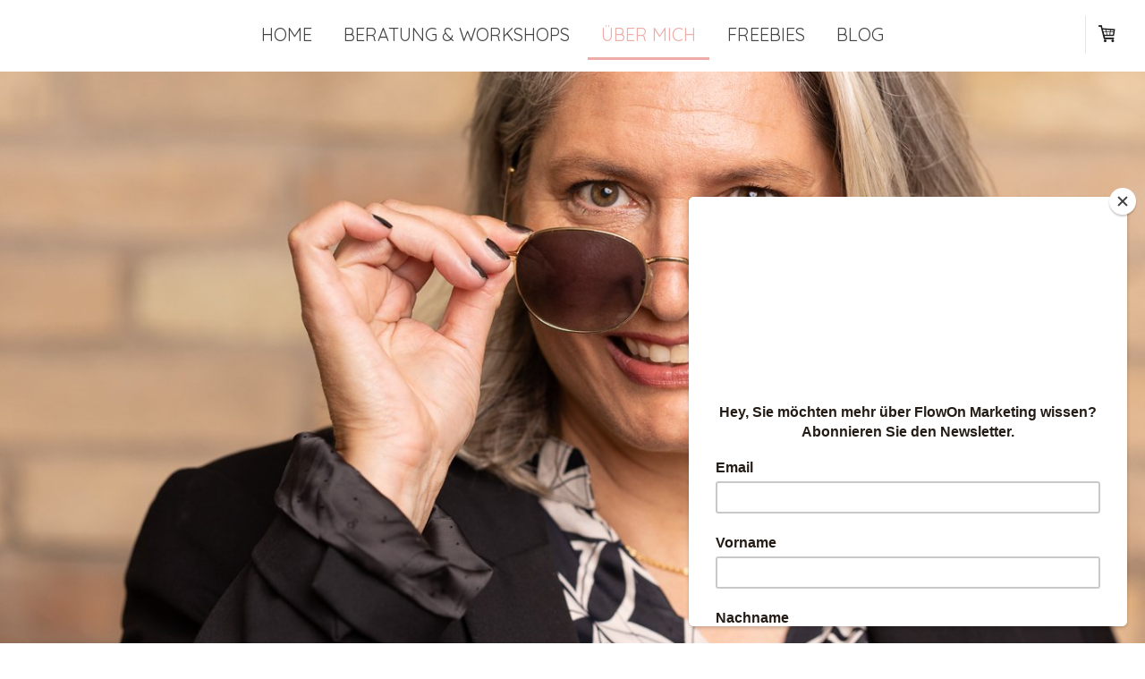

--- FILE ---
content_type: text/html; charset=UTF-8
request_url: https://www.flowon.ch/%C3%BCber-uns/
body_size: 15125
content:
<!DOCTYPE html>
<html lang="de-DE"><head>
    <meta charset="utf-8"/>
    <link rel="dns-prefetch preconnect" href="https://u.jimcdn.com/" crossorigin="anonymous"/>
<link rel="dns-prefetch preconnect" href="https://assets.jimstatic.com/" crossorigin="anonymous"/>
<link rel="dns-prefetch preconnect" href="https://image.jimcdn.com" crossorigin="anonymous"/>
<link rel="dns-prefetch preconnect" href="https://fonts.jimstatic.com" crossorigin="anonymous"/>
<meta name="viewport" content="width=device-width, initial-scale=1"/>
<meta http-equiv="X-UA-Compatible" content="IE=edge"/>
<meta name="description" content="Flowon Marketing bietet Ihnen alles aus einem Guss. Wir kennen die Pharmabranche, den Detailhandel und die Anforderungen an ein KMU. Deshalb sind wir Ihr Spezialist damit Ihr Unternehmen den Erfolg ernten kann, den es verdient. "/>
<meta name="robots" content="index, follow, archive"/>
<meta property="st:section" content="Flowon Marketing bietet Ihnen alles aus einem Guss. Wir kennen die Pharmabranche, den Detailhandel und die Anforderungen an ein KMU. Deshalb sind wir Ihr Spezialist damit Ihr Unternehmen den Erfolg ernten kann, den es verdient. "/>
<meta name="generator" content="Jimdo Creator"/>
<meta name="twitter:title" content="Marketing Agentur aus Hinwil"/>
<meta name="twitter:description" content="Flowon Marketing bietet Ihnen alles aus einem Guss. Wir kennen die Pharmabranche, den Detailhandel und die Anforderungen an ein KMU. Deshalb sind wir Ihr Spezialist damit Ihr Unternehmen den Erfolg ernten kann, den es verdient."/>
<meta name="twitter:card" content="summary_large_image"/>
<meta property="og:url" content="https://www.flowon.ch/über-uns/"/>
<meta property="og:title" content="Marketing Agentur aus Hinwil"/>
<meta property="og:description" content="Flowon Marketing bietet Ihnen alles aus einem Guss. Wir kennen die Pharmabranche, den Detailhandel und die Anforderungen an ein KMU. Deshalb sind wir Ihr Spezialist damit Ihr Unternehmen den Erfolg ernten kann, den es verdient."/>
<meta property="og:type" content="website"/>
<meta property="og:locale" content="de_DE"/>
<meta property="og:site_name" content="FlowOn"/>
<meta name="twitter:image" content="https://image.jimcdn.com/cdn-cgi/image//app/cms/storage/image/path/s838163e5e2f51626/backgroundarea/ic2af08c13fad0ed5/version/1756756847/image.jpg"/>
<meta property="og:image" content="https://image.jimcdn.com/cdn-cgi/image//app/cms/storage/image/path/s838163e5e2f51626/backgroundarea/ic2af08c13fad0ed5/version/1756756847/image.jpg"/>
<meta property="og:image:width" content="2000"/>
<meta property="og:image:height" content="1500"/>
<meta property="og:image:secure_url" content="https://image.jimcdn.com/cdn-cgi/image//app/cms/storage/image/path/s838163e5e2f51626/backgroundarea/ic2af08c13fad0ed5/version/1756756847/image.jpg"/><title>Marketing Agentur aus Hinwil - FlowOn</title>
<link rel="shortcut icon" href="https://u.jimcdn.com/cms/o/s838163e5e2f51626/img/favicon.ico?t=1498646237"/>
    <link rel="alternate" type="application/rss+xml" title="Blog" href="https://www.flowon.ch/rss/blog"/>    
<link rel="canonical" href="https://www.flowon.ch/über-uns/"/>

        <script src="https://assets.jimstatic.com/ckies.js.7c38a5f4f8d944ade39b.js"></script>

        <script src="https://assets.jimstatic.com/cookieControl.js.b05bf5f4339fa83b8e79.js"></script>
    <script>window.CookieControlSet.setToNormal();</script>

    <style>html,body{margin:0}.hidden{display:none}.n{padding:5px}#cc-website-title a {text-decoration: none}.cc-m-image-align-1{text-align:left}.cc-m-image-align-2{text-align:right}.cc-m-image-align-3{text-align:center}</style>

        <link href="https://u.jimcdn.com/cms/o/s838163e5e2f51626/layout/dm_dfa7b12a2a392c656b9944ea403b470f/css/layout.css?t=1759521067" rel="stylesheet" type="text/css" id="jimdo_layout_css"/>
<script>     /* <![CDATA[ */     /*!  loadCss [c]2014 @scottjehl, Filament Group, Inc.  Licensed MIT */     window.loadCSS = window.loadCss = function(e,n,t){var r,l=window.document,a=l.createElement("link");if(n)r=n;else{var i=(l.body||l.getElementsByTagName("head")[0]).childNodes;r=i[i.length-1]}var o=l.styleSheets;a.rel="stylesheet",a.href=e,a.media="only x",r.parentNode.insertBefore(a,n?r:r.nextSibling);var d=function(e){for(var n=a.href,t=o.length;t--;)if(o[t].href===n)return e.call(a);setTimeout(function(){d(e)})};return a.onloadcssdefined=d,d(function(){a.media=t||"all"}),a};     window.onloadCSS = function(n,o){n.onload=function(){n.onload=null,o&&o.call(n)},"isApplicationInstalled"in navigator&&"onloadcssdefined"in n&&n.onloadcssdefined(o)}     /* ]]> */ </script>     <script>
// <![CDATA[
onloadCSS(loadCss('https://assets.jimstatic.com/web.css.94de3f8b8fc5f64b610bc35fcd864f2a.css') , function() {
    this.id = 'jimdo_web_css';
});
// ]]>
</script>
<link href="https://assets.jimstatic.com/web.css.94de3f8b8fc5f64b610bc35fcd864f2a.css" rel="preload" as="style"/>
<noscript>
<link href="https://assets.jimstatic.com/web.css.94de3f8b8fc5f64b610bc35fcd864f2a.css" rel="stylesheet"/>
</noscript>
    <script>
    //<![CDATA[
        var jimdoData = {"isTestserver":false,"isLcJimdoCom":false,"isJimdoHelpCenter":false,"isProtectedPage":false,"cstok":"","cacheJsKey":"eb4c932991e4eaf741d3c68fe0b16534c237a641","cacheCssKey":"eb4c932991e4eaf741d3c68fe0b16534c237a641","cdnUrl":"https:\/\/assets.jimstatic.com\/","minUrl":"https:\/\/assets.jimstatic.com\/app\/cdn\/min\/file\/","authUrl":"https:\/\/a.jimdo.com\/","webPath":"https:\/\/www.flowon.ch\/","appUrl":"https:\/\/a.jimdo.com\/","cmsLanguage":"de_DE","isFreePackage":false,"mobile":false,"isDevkitTemplateUsed":true,"isTemplateResponsive":true,"websiteId":"s838163e5e2f51626","pageId":1937942871,"packageId":2,"shop":{"deliveryTimeTexts":{"1":"3 - 5Tage Lieferzeit","2":"6 - 9 Tage Lieferzeit","3":"10 - 14 Tage Lieferzeit"},"checkoutButtonText":"Zur Kasse","isReady":true,"currencyFormat":{"pattern":"\u00a4 #,##0.00;\u00a4-#,##0.00","convertedPattern":"$ #,##0.00","symbols":{"GROUPING_SEPARATOR":" ","DECIMAL_SEPARATOR":".","CURRENCY_SYMBOL":"CHF"}},"currencyLocale":"de_CH"},"tr":{"gmap":{"searchNotFound":"Die angegebene Adresse konnte nicht gefunden werden.","routeNotFound":"Die Anfahrtsroute konnte nicht berechnet werden. M\u00f6gliche Gr\u00fcnde: Die Startadresse ist zu ungenau oder zu weit von der Zieladresse entfernt."},"shop":{"checkoutSubmit":{"next":"N\u00e4chster Schritt","wait":"Bitte warten"},"paypalError":"Da ist leider etwas schiefgelaufen. Bitte versuche es erneut!","cartBar":"Zum Warenkorb","maintenance":"Dieser Shop ist vor\u00fcbergehend leider nicht erreichbar. Bitte probieren Sie es sp\u00e4ter noch einmal.","addToCartOverlay":{"productInsertedText":"Der Artikel wurde dem Warenkorb hinzugef\u00fcgt.","continueShoppingText":"Weiter einkaufen","reloadPageText":"neu laden"},"notReadyText":"Dieser Shop ist noch nicht vollst\u00e4ndig eingerichtet.","numLeftText":"Mehr als {:num} Exemplare dieses Artikels sind z.Z. leider nicht verf\u00fcgbar.","oneLeftText":"Es ist leider nur noch ein Exemplar dieses Artikels verf\u00fcgbar."},"common":{"timeout":"Es ist ein Fehler aufgetreten. Die von dir ausgew\u00e4hlte Aktion wurde abgebrochen. Bitte versuche es in ein paar Minuten erneut."},"form":{"badRequest":"Es ist ein Fehler aufgetreten: Die Eingaben konnten leider nicht \u00fcbermittelt werden. Bitte versuche es sp\u00e4ter noch einmal!"}},"jQuery":"jimdoGen002","isJimdoMobileApp":false,"bgConfig":{"id":89478171,"type":"picture","options":{"fixed":true},"images":[{"id":7048438071,"url":"https:\/\/image.jimcdn.com\/cdn-cgi\/image\/\/app\/cms\/storage\/image\/path\/s838163e5e2f51626\/backgroundarea\/ic2af08c13fad0ed5\/version\/1756756847\/image.jpg","altText":"","focalPointX":52.75537634408602372104724054224789142608642578125,"focalPointY":26.00446428571428469922466319985687732696533203125}]},"bgFullscreen":false,"responsiveBreakpointLandscape":767,"responsiveBreakpointPortrait":480,"copyableHeadlineLinks":false,"tocGeneration":false,"googlemapsConsoleKey":false,"loggingForAnalytics":false,"loggingForPredefinedPages":false,"isFacebookPixelIdEnabled":true,"userAccountId":"1a2212a2-63b4-417a-bd29-9465f3421d0e"};
    // ]]>
</script>

     <script> (function(window) { 'use strict'; var regBuff = window.__regModuleBuffer = []; var regModuleBuffer = function() { var args = [].slice.call(arguments); regBuff.push(args); }; if (!window.regModule) { window.regModule = regModuleBuffer; } })(window); </script>
    <script src="https://assets.jimstatic.com/web.js.58bdb3da3da85b5697c0.js" async="true"></script>
    <script src="https://assets.jimstatic.com/at.js.62588d64be2115a866ce.js"></script>
<meta name="facebook-domain-verification" content="0bom9a24f1lygp6fyll0wv3at7l6ey"/>
<meta name="google-site-verification" content="jXOEai-Fc61K7fVC5nJZqSOrvq85EHfUKrDTykdQ0Co"/>

<script id="mcjs">
/* <![CDATA[ */
!function(c,h,i,m,p){m=c.createElement(h),p=c.getElementsByTagName(h)[0],m.async=1,m.src=i,p.parentNode.insertBefore(m,p)}(document,"script","https://chimpstatic.com/mcjs-connected/js/users/1d59f3d7ee6af2ec3e1ad6f9f/bbfa5fd736899758ce5f05df7.js");
/*]]>*/
</script>

<style type="text/css">
/*<![CDATA[*/
.j-module a:link, 
.j-module a:visited, 
.j-module a:hover, 
.j-static-page a:link, 
.j-static-page a:visited,
.j-static-page a:hover {
text-decoration: none;
}
/*]]>*/
</style>


<style type="text/css">
/*<![CDATA[*/
    /* Pfeile Slider verbergen */
        .bx-controls-auto,
        .bx-controls-auto a,
        .bx-controls-direction a,
        .bx-controls-auto-item,
        .bx-pager-item {
            display:none;
    }
/*]]>*/
</style>


<style type="text/css">
/*<![CDATA[*/


.cc-individual-cookie-settings.ui-dialog .btn-primary {
    -webkit-box-shadow: none !important;
    box-shadow: none !important;
    background-color: #edaca8 !important;
}

#cookie-settings-selected {
    background-color: #eee !important;
}

button.toggle span.fill {
    background-color: #edaca8 !important;
}

button:focus { outline: none !important; }

button:focus,
.cc-individual-cookie-settings.ui-dialog .links a:focus {
    outline: none !important; }

/*]]>*/
</style>


<script async="async" src="https://www.googletagmanager.com/gtag/js?id=G-ZQD8RYBHWY"></script>

<script type="text/javascript">
//<![CDATA[
  window.dataLayer = window.dataLayer || [];
  function gtag(){dataLayer.push(arguments);}
  gtag('js', new Date());

  gtag('config', 'G-ZQD8RYBHWY');
//]]>
</script>

<style>
/* <![CDATA[ */
.cc-product-variant-selectbox {
background-color: #F5F0E0 !important; color:  !important; padding: 10px 30px !important; width: 300px !important;border: 1px solid #1F2C49 !important;border-radius: 4px!important;margin-right: 10px!important;font-weight: bold !important;margin-right: 5px!important;font-size:18px !important;}
/*]]>*/
</style>


<style type="text/css">
/*<![CDATA[*/
/* jimdo-handbuch.de */
/* MIAMI 7 */
/* Große Bildschirme */
@media only screen and (min-width: 1281px) {
.jtpl-content__inner, .jtpl-footer__inner, .jtpl-sidebar__inner {
width: 100% !important;
max-width: 1280px !important;
}
.jtpl-header {
padding: 130px 20px 130px !important;
}
.j-cart {
position: fixed !important;
}
.jtpl-header .jtpl-title {
padding-bottom: 0px !important;
}
.jtpl-navigation__inner {
max-width: 1280px !important;
}
}
/* Laptops und kleine Bildschirme */
@media only screen and (max-width: 1280px) {
.jtpl-content__inner, .jtpl-footer__inner, .jtpl-sidebar__inner {
width: 100% !important;
max-width: 1200px !important;
}
.j-cart {
position: fixed !important;
}
}
/* Kleine Tablets */
@media only screen and (max-width: 1024px) {
.jtpl-content__inner, .jtpl-footer__inner, .jtpl-sidebar__inner {
width: 100% !important;
max-width: 960px !important;
}
.j-cart {
position: fixed !important;
}
}
/* Mobilgeräte */
@media only screen and (max-width: 812px) {
.jtpl-content__inner, .jtpl-footer__inner, .jtpl-sidebar__inner {
width: 95% !important;
max-width: 95% !important;
padding: 10px 0px 20px !important;
}
.jtpl-navigation {
position: fixed !important;
z-index: 7 !important;
width: 100% !important;
.jtpl-header {
margin-top: 55px !important;
}
}
}
/*]]>*/
</style>


<style type="text/css">
/*<![CDATA[*/
/* jimdo-handbuch.de */
/* MIAMI 7.3 */
/* Anpassungen für Mobilgeräte auf der Indexseite */
@media only screen and (max-width: 767px) {
.cc-indexpage .jtpl-header {
padding: 60px 10px !important; /* Setzt das Padding für den Header
auf der Indexseite auf mobilen Geräten */
}
}
/*]]>*/
</style>


<style type="text/css">
/*<![CDATA[*/
/* all */
@media only screen and (min-width: 768px)
{
#telmob {display:none;}
}
/* mobiles */
@media only screen and (max-width: 767px)
{
#telmob {margin-top: unset;
font-size: 14px;
color: #ffffff;
font-family: 'Quicksand', arial, sans-serif!important;
margin-left: 0px;
display: block;
padding:10px;
background-color: #C2A771;
border:0px;
position:fixed;
width:100%;
bottom:0px; left:0px;z-index:9999999!important;padding-left: 0px;}
#telmob a {font-size: 15px;color:#ffffff;text-
decoration:none!important;}
}
/*]]>*/
</style>


<script type="text/javascript">
//<![CDATA[
!function(f,b,e,v,n,t,s){if(f.fbq)return;n=f.fbq=function(){n.callMethod?
n.callMethod.apply(n,arguments):n.queue.push(arguments)};if(!f._fbq)f._fbq=n;
n.push=n;n.loaded=!0;n.version='2.0';n.queue=[];t=b.createElement(e);t.async=!0;
t.src=v;s=b.getElementsByTagName(e)[0];s.parentNode.insertBefore(t,s)}(window,
document,'script','https://connect.facebook.net/en_US/fbevents.js');
fbq('init', '959436187529918'); // Insert your pixel ID here.
fbq('track', 'PageView');
//]]>
</script>

<script type="application/ld+json">
/* <![CDATA[ */
{
  "@context": "https://schema.org",
  "@type": "Person",
  "name": "Nicole Hossmann",
  "url": "https://www.flowon.ch",
  "jobTitle": "Marketingfachfrau",
  "worksFor": {
    "@type": "Organization",
    "name": "FlowOn Marketing"
  },
  "address": {
    "@type": "PostalAddress",
    "addressLocality": "Hinwil",
    "addressRegion": "ZH",
    "addressCountry": "CH"
  }
}
/*]]>*/
</script>
    <script type="text/javascript">
//<![CDATA[

if(window.CookieControl.isCookieAllowed("fb_analytics")) {
    !function(f,b,e,v,n,t,s){if(f.fbq)return;n=f.fbq=function(){n.callMethod?
    n.callMethod.apply(n,arguments):n.queue.push(arguments)};if(!f._fbq)f._fbq=n;
    n.push=n;n.loaded=!0;n.version='2.0';n.agent='pljimdo';n.queue=[];t=b.createElement(e);t.async=!0;
    t.src=v;s=b.getElementsByTagName(e)[0];s.parentNode.insertBefore(t,s)}(window,
    document,'script','https://connect.facebook.net/en_US/fbevents.js');
    fbq('init', '959436187529918');
    fbq('track', 'PageView');
}

//]]>
</script>
</head>

<body class="body cc-page j-has-shop j-m-gallery-styles j-m-video-styles j-m-hr-styles j-m-header-styles j-m-text-styles j-m-emotionheader-styles j-m-htmlCode-styles j-m-rss-styles j-m-form-styles-disabled j-m-table-styles j-m-textWithImage-styles j-m-downloadDocument-styles j-m-imageSubtitle-styles j-m-flickr-styles j-m-googlemaps-styles j-m-blogSelection-styles-disabled j-m-comment-styles-disabled j-m-jimdo-styles j-m-profile-styles j-m-guestbook-styles j-m-promotion-styles j-m-twitter-styles j-m-hgrid-styles j-m-shoppingcart-styles j-m-catalog-styles j-m-product-styles-disabled j-m-facebook-styles j-m-sharebuttons-styles j-m-formnew-styles-disabled j-m-callToAction-styles j-m-turbo-styles j-m-spacing-styles j-m-googleplus-styles j-m-dummy-styles j-m-search-styles j-m-booking-styles j-m-socialprofiles-styles j-footer-styles cc-pagemode-default cc-content-parent" id="page-1937942871">

<div id="cc-inner" class="cc-content-parent">
<input type="checkbox" id="jtpl-navigation__checkbox" class="jtpl-navigation__checkbox"/><!-- _main.sass --><div class="jtpl-main cc-content-parent">

    <!-- _background-area.sass -->
    <div class="jtpl-background-area" background-area="fullscreen"></div>
    <!-- END _background-area.sass -->

    <!-- _navigation.sass -->
    <div class="jtpl-navigation navigation-colors navigation-alignment">
      <label for="jtpl-navigation__checkbox" class="jtpl-navigation__label">
        <span class="jtpl-navigation__borders navigation-colors__menu-icon"></span>
      </label>
      <nav class="jtpl-navigation__inner" data-dropdown="true"><div data-container="navigation"><div class="j-nav-variant-nested"><ul class="cc-nav-level-0 j-nav-level-0"><li id="cc-nav-view-2044590871" class="jmd-nav__list-item-0"><a href="/" data-link-title="Home">Home</a></li><li id="cc-nav-view-2061224971" class="jmd-nav__list-item-0 j-nav-has-children"><a href="/werbung-workshops/" data-link-title="Beratung &amp; Workshops">Beratung &amp; Workshops</a><span data-navi-toggle="cc-nav-view-2061224971" class="jmd-nav__toggle-button"></span><ul class="cc-nav-level-1 j-nav-level-1"><li id="cc-nav-view-2087472871" class="jmd-nav__list-item-1"><a href="/werbung-workshops/marketing-grundlagen/" data-link-title="Marketing Grundlagen">Marketing Grundlagen</a></li><li id="cc-nav-view-2044635671" class="jmd-nav__list-item-1 j-nav-has-children"><a href="/basics/homepage/" data-link-title="Homepage">Homepage</a><span data-navi-toggle="cc-nav-view-2044635671" class="jmd-nav__toggle-button"></span><ul class="cc-nav-level-2 j-nav-level-2"><li id="cc-nav-view-2044533171" class="jmd-nav__list-item-2"><a href="/shop/" data-link-title="Jimdo Homepage">Jimdo Homepage</a></li></ul></li><li id="cc-nav-view-2056619171" class="jmd-nav__list-item-1"><a href="/werbung-workshops/social-media/" data-link-title="Social Media">Social Media</a></li><li id="cc-nav-view-2105301571" class="jmd-nav__list-item-1"><a href="/werbung-workshops/ki-im-marketing/" data-link-title="KI im Marketing">KI im Marketing</a></li></ul></li><li id="cc-nav-view-1937942871" class="jmd-nav__list-item-0 cc-nav-current j-nav-current jmd-nav__item--current"><a href="/über-uns/" data-link-title="Über mich" class="cc-nav-current j-nav-current jmd-nav__link--current">Über mich</a></li><li id="cc-nav-view-2070614571" class="jmd-nav__list-item-0"><a href="/freebies/" data-link-title="Freebies">Freebies</a></li><li id="cc-nav-view-2071225971" class="jmd-nav__list-item-0"><a href="/blog/" data-link-title="Blog">Blog</a></li></ul></div></div>
      </nav>
</div>
    <!-- END _navigation.sass -->

    <!-- _header.sass -->
    <div class="jtpl-header" background-area="stripe" background-area-default="">
      <div class="jtpl-header__inner">
        <div class="jtpl-title navigation-alignment">
          <div id="cc-website-title" class="cc-single-module-element"><div id="cc-m-9601821771" class="j-module n j-header"><a href="https://www.flowon.ch/"><span class="cc-within-single-module-element j-website-title-content" id="cc-m-header-9601821771">Du<br/><br/><br/><br/>Du</span></a></div></div>
        </div>
        <div class="jtpl-logo">
          <div id="cc-website-logo" class="cc-single-module-element"><div id="cc-m-10654746571" class="j-module n j-imageSubtitle"><div class="cc-m-image-container"><figure class="cc-imagewrapper cc-m-image-align-2">
<a href="https://www.flowon.ch/" target="_self"><img srcset="https://image.jimcdn.com/cdn-cgi/image/width=191%2Cheight=10000%2Cfit=contain%2Cformat=png%2C/app/cms/storage/image/path/s838163e5e2f51626/image/i376458ccf16b603e/version/1636021531/image.png 191w, https://image.jimcdn.com/cdn-cgi/image/width=320%2Cheight=10000%2Cfit=contain%2Cformat=png%2C/app/cms/storage/image/path/s838163e5e2f51626/image/i376458ccf16b603e/version/1636021531/image.png 320w, https://image.jimcdn.com/cdn-cgi/image/width=382%2Cheight=10000%2Cfit=contain%2Cformat=png%2C/app/cms/storage/image/path/s838163e5e2f51626/image/i376458ccf16b603e/version/1636021531/image.png 382w" sizes="(min-width: 191px) 191px, 100vw" id="cc-m-imagesubtitle-image-10654746571" src="https://image.jimcdn.com/cdn-cgi/image/width=191%2Cheight=10000%2Cfit=contain%2Cformat=png%2C/app/cms/storage/image/path/s838163e5e2f51626/image/i376458ccf16b603e/version/1636021531/image.png" alt="FlowOn" class="" data-src-width="905" data-src-height="716" data-src="https://image.jimcdn.com/cdn-cgi/image/width=191%2Cheight=10000%2Cfit=contain%2Cformat=png%2C/app/cms/storage/image/path/s838163e5e2f51626/image/i376458ccf16b603e/version/1636021531/image.png" data-image-id="6833867971"/></a>    

</figure>
</div>
<div class="cc-clear"></div>
<script id="cc-m-reg-10654746571">// <![CDATA[

    window.regModule("module_imageSubtitle", {"data":{"imageExists":true,"hyperlink":"","hyperlink_target":"","hyperlinkAsString":"","pinterest":"0","id":10654746571,"widthEqualsContent":"0","resizeWidth":"191","resizeHeight":152},"id":10654746571});
// ]]>
</script></div></div>
        </div>
      </div>
    </div>
    <!-- END _header.sass -->

    <!-- _section.sass -->
    <div class="jtpl-section cc-content-parent">

      <div class="jtpl-content content-options cc-content-parent">
        <div class="jtpl-content__inner content-padding cc-content-parent">
          <div class="jtpl-breadcrumb breadcrumb-options">
            <div data-container="navigation"><div class="j-nav-variant-breadcrumb"><ol itemscope="true" itemtype="http://schema.org/BreadcrumbList"><li itemscope="true" itemprop="itemListElement" itemtype="http://schema.org/ListItem" class="cc-nav-current j-nav-current"><a href="/über-uns/" data-link-title="Über mich" itemprop="item" class="cc-nav-current j-nav-current"><span itemprop="name">Über mich</span></a><meta itemprop="position" content="1"/></li></ol></div></div>
          </div>
          <div id="content_area" data-container="content"><div id="content_start"></div>
        
        <div id="cc-matrix-2550686671"><div id="cc-m-9601819571" class="j-module n j-header "><h1 class="" id="cc-m-header-9601819571">Die Marketing-Agentur in Hinwil</h1></div><div id="cc-m-10804636271" class="j-module n j-header "><h2 class="" id="cc-m-header-10804636271">Das ist Nicole Hossmann, Marketingfachfrau und Instagram Expertin</h2></div><div id="cc-m-10804636371" class="j-module n j-header "><h3 class="" id="cc-m-header-10804636371">Kreativ und mit viel Erfahrung aus der Marketingwelt gebe ich mein Wissen in Workshops und Beratungen an Sie und Ihre Mitarbeiter*innen weiter. Besuchen Sie mich im Zürcheroberland.</h3></div><div id="cc-m-10804636471" class="j-module n j-spacing ">
    <div class="cc-m-spacer" style="height: 10px;">
    
</div>

</div><div id="cc-m-9601819771" class="j-module n j-hgrid ">    <div class="cc-m-hgrid-column" style="width: 39.6%;">
        <div id="cc-matrix-2550688371"><div id="cc-m-9602171671" class="j-module n j-imageSubtitle "><figure class="cc-imagewrapper cc-m-image-align-3 cc-m-width-maxed">
<img srcset="https://image.jimcdn.com/cdn-cgi/image/width=320%2Cheight=10000%2Cfit=contain%2Cformat=png%2C/app/cms/storage/image/path/s838163e5e2f51626/image/i0e0abeb233585b45/version/1693560832/nicole-hossmann-flowon-marketing-gesch%C3%A4ftsf%C3%BChrerin-ist-gelernte-pharma-assistentin-mit-zusatzausbildung-als-marketingfachfrau-und-in-kommunikation.png 320w, https://image.jimcdn.com/cdn-cgi/image/width=406%2Cheight=10000%2Cfit=contain%2Cformat=png%2C/app/cms/storage/image/path/s838163e5e2f51626/image/i0e0abeb233585b45/version/1693560832/nicole-hossmann-flowon-marketing-gesch%C3%A4ftsf%C3%BChrerin-ist-gelernte-pharma-assistentin-mit-zusatzausbildung-als-marketingfachfrau-und-in-kommunikation.png 406w, https://image.jimcdn.com/cdn-cgi/image/width=640%2Cheight=10000%2Cfit=contain%2Cformat=png%2C/app/cms/storage/image/path/s838163e5e2f51626/image/i0e0abeb233585b45/version/1693560832/nicole-hossmann-flowon-marketing-gesch%C3%A4ftsf%C3%BChrerin-ist-gelernte-pharma-assistentin-mit-zusatzausbildung-als-marketingfachfrau-und-in-kommunikation.png 640w, https://image.jimcdn.com/cdn-cgi/image/width=812%2Cheight=10000%2Cfit=contain%2Cformat=png%2C/app/cms/storage/image/path/s838163e5e2f51626/image/i0e0abeb233585b45/version/1693560832/nicole-hossmann-flowon-marketing-gesch%C3%A4ftsf%C3%BChrerin-ist-gelernte-pharma-assistentin-mit-zusatzausbildung-als-marketingfachfrau-und-in-kommunikation.png 812w" sizes="(min-width: 406px) 406px, 100vw" id="cc-m-imagesubtitle-image-9602171671" src="https://image.jimcdn.com/cdn-cgi/image/width=406%2Cheight=10000%2Cfit=contain%2Cformat=png%2C/app/cms/storage/image/path/s838163e5e2f51626/image/i0e0abeb233585b45/version/1693560832/nicole-hossmann-flowon-marketing-gesch%C3%A4ftsf%C3%BChrerin-ist-gelernte-pharma-assistentin-mit-zusatzausbildung-als-marketingfachfrau-und-in-kommunikation.png" alt="Nicole Hossmann FlowOn Marketing. Geschäftsführerin ist gelernte Pharma-Assistentin mit Zusatzausbildung als Marketingfachfrau und in Kommunikation. " class="" data-src-width="1620" data-src-height="1620" data-src="https://image.jimcdn.com/cdn-cgi/image/width=406%2Cheight=10000%2Cfit=contain%2Cformat=png%2C/app/cms/storage/image/path/s838163e5e2f51626/image/i0e0abeb233585b45/version/1693560832/nicole-hossmann-flowon-marketing-gesch%C3%A4ftsf%C3%BChrerin-ist-gelernte-pharma-assistentin-mit-zusatzausbildung-als-marketingfachfrau-und-in-kommunikation.png" data-image-id="6442801171"/>    

</figure>

<div class="cc-clear"></div>
<script id="cc-m-reg-9602171671">// <![CDATA[

    window.regModule("module_imageSubtitle", {"data":{"imageExists":true,"hyperlink":"","hyperlink_target":"_blank","hyperlinkAsString":"","pinterest":"0","id":9602171671,"widthEqualsContent":"1","resizeWidth":"406","resizeHeight":406},"id":9602171671});
// ]]>
</script></div><div id="cc-m-10488671071" class="j-module n j-text "><p>
    Ganz ich, mit der Liebe zu Kaffee, der Freude an der Arbeit und der Motivation mit meinen Kundinnen und Kunden neue Wege zu gehen. Ihnen zu zeigen, dass Online- und Social Media-Kommunikation ein
    Freund sein kann und Marketing näher denn je beim Kunden ist. 
</p></div></div>    </div>
            <div class="cc-m-hgrid-separator" data-display="cms-only"><div></div></div>
        <div class="cc-m-hgrid-column last" style="width: 58.39%;">
        <div id="cc-matrix-2550688471"><div id="cc-m-9601820071" class="j-module n j-header "><h3 class="" id="cc-m-header-9601820071">Das bin ich - kreativ und voller Elan</h3></div><div id="cc-m-9601820171" class="j-module n j-text "><p style="text-align: left;">
    Als gelernte Pharma-Assistentin schlägt mein Herz für den Detailhandel und alle kleineren Geschäfte. Sie sind es, die unseren Dörfern Leben verleihen (wie leer wären diese ohne unsere Läden!).
    Der Onlinehandel ist und bleibt ein grosser Konkurrent. Ich bin jedoch überzeugt, dass innovative Ladengeschäfte absolut eine Chance haben, sofern diese bereit sind, sich auf neue Wege zu
    begeben. Bist du es?
</p>

<p style="text-align: left;">
      
</p>

<p style="text-align: left;">
     Background von Nicole Hossmann
</p>

<ul>
    <li>Pharma-Assistentin
    </li>

    <li>Marketingausbildung
    </li>

    <li>Marketing-Assistentin bei Biomed AG
    </li>

    <li>Back Office bei Biomed AG und Mettler-Toledo AG
    </li>

    <li>Marketingverantwortliche bei APODRO AG während 7 Jahren
    </li>

    <li>Selbständig mit FlowOn Marketing seit 2017
    </li>

    <li>Digital Bootcamp HWZ Zürich 2021
    </li>

    <li>SVEB-Zertifikat Ausbilderin (SVEB1) 2023
    </li>
</ul></div></div>    </div>
    
<div class="cc-m-hgrid-overlay" data-display="cms-only"></div>

<br class="cc-clear"/>

</div><div id="cc-m-10488670171" class="j-module n j-hr ">    <hr/>
</div><div id="cc-m-9601820271" class="j-module n j-header "><h3 class="" id="cc-m-header-9601820271">Happiness – Step by step</h3></div><div id="cc-m-9601820371" class="j-module n j-text "><p style="text-align: left;">
    Aus Erfahrung weiss ich, wie schwierig es ist, nebst dem Tagesgeschäft sich auch noch Gedanken über Social Media, Marketing, Image oder emotionales Marketing zu machen. Ich kenne den
    Detailhandel und zusammen mit dir können wir Stufe um Stufe dein Marketing für dein Geschäft aufbauen. Vertrau mir - so wie ich dir vertraue, dass du auf dem richtigen
    Weg bist. Nur schon, dass du dich durch diese Website klickst zeigt, dass du im Kopf einen entscheidenden Schritt weiter bist als einige deiner Mitbewerber*innen. Lass deine
    Idee fliessen, "flow on" und ruf mich an. Gerne stehe ich dir helfend zur Seite damit dein Unternehmen den Erfolg ernten kann, den es verdient. 
</p></div></div>
        
        </div>
        </div>
      </div>

      <div class="jtpl-sidebar sidebar-options">
        <div class="jtpl-sidebar__inner">
          <div data-container="sidebar"><div id="cc-matrix-2550688571"><div id="cc-m-11032043971" class="j-module n j-hgrid ">    <div class="cc-m-hgrid-column" style="width: 13.19%;">
        <div id="cc-matrix-3019667371"></div>    </div>
            <div class="cc-m-hgrid-separator" data-display="cms-only"><div></div></div>
        <div class="cc-m-hgrid-column" style="width: 18.4%;">
        <div id="cc-matrix-3019667771"></div>    </div>
            <div class="cc-m-hgrid-separator" data-display="cms-only"><div></div></div>
        <div class="cc-m-hgrid-column" style="width: 29.37%;">
        <div id="cc-matrix-3019667571"><div id="cc-m-10993190171" class="j-module n j-text "><p style="text-align: center;">
    <span style="color: #ffffff; font-size: 30px;" mce-data-marked="1">Ich bin Mitglied bei</span>
</p></div><div id="cc-m-10993190271" class="j-module n j-gallery "><div class="cc-m-gallery-container ccgalerie clearover" id="cc-m-gallery-10993190271">
            <div class="thumb_pro3" id="gallery_thumb_7018100771" style="width:66px; height:66px;">
            <div class="innerthumbnail" style="width:66px; height:66px;">
                <a href="https://frauenunternehmen.ch/" target="_blank"><img src="https://image.jimcdn.com/cdn-cgi/image/width=60%2Cheight=60%2Cfit=contain%2Cformat=png%2C/app/cms/storage/image/path/s838163e5e2f51626/image/i63d441a7bfe78585/version/1750146968/image.png" data-orig-width="271" data-orig-height="64" alt="Frauenunternehmen Schweiz" data-subtitle="Frauenunternehmen Schweiz"/></a>            </div>
        </div>
            <div class="thumb_pro3" id="gallery_thumb_7018101071" style="width:66px; height:66px;">
            <div class="innerthumbnail" style="width:66px; height:66px;">
                <a href="https://www.zuerioberland.ch/" target="_blank"><img src="https://image.jimcdn.com/cdn-cgi/image/width=60%2Cheight=60%2Cfit=contain%2Cformat=png%2C/app/cms/storage/image/path/s838163e5e2f51626/image/i8849a74a2dd5e30d/version/1750146968/image.png" data-orig-width="838" data-orig-height="914" alt="Standortförderung Zürioberland" data-subtitle="Standortförderung Zürioberland"/></a>            </div>
        </div>
            <div class="thumb_pro3" id="gallery_thumb_7044365871" style="width:66px; height:66px;">
            <div class="innerthumbnail" style="width:66px; height:66px;">
                <img src="https://image.jimcdn.com/cdn-cgi/image/width=60%2Cheight=60%2Cfit=contain%2Cformat=png%2C/app/cms/storage/image/path/s838163e5e2f51626/image/ie8dbf9e5cc649011/version/1750146968/image.png" data-orig-width="1650" data-orig-height="1807" alt="" data-subtitle=""/>            </div>
        </div>
    </div>
<script id="cc-m-reg-10993190271">// <![CDATA[

    window.regModule("module_gallery", {"view":"1","countImages":3,"variant":"default","selector":"#cc-m-gallery-10993190271","imageCount":3,"enlargeable":"0","multiUpload":true,"autostart":1,"pause":"4","showSliderThumbnails":0,"coolSize":"1","coolPadding":"20","stackCount":"2","stackPadding":"20","options":{"pinterest":"0"},"id":10993190271});
// ]]>
</script></div></div>    </div>
            <div class="cc-m-hgrid-separator" data-display="cms-only"><div></div></div>
        <div class="cc-m-hgrid-column" style="width: 18.4%;">
        <div id="cc-matrix-3019667671"></div>    </div>
            <div class="cc-m-hgrid-separator" data-display="cms-only"><div></div></div>
        <div class="cc-m-hgrid-column last" style="width: 12.62%;">
        <div id="cc-matrix-3019667471"></div>    </div>
    
<div class="cc-m-hgrid-overlay" data-display="cms-only"></div>

<br class="cc-clear"/>

</div><div id="cc-m-11032044071" class="j-module n j-spacing ">
    <div class="cc-m-spacer" style="height: 30px;">
    
</div>

</div><div id="cc-m-11032044271" class="j-module n j-hr ">    <hr/>
</div><div id="cc-m-9601820971" class="j-module n j-hgrid ">    <div class="cc-m-hgrid-column" style="width: 34.07%;">
        <div id="cc-matrix-2550688971"><div id="cc-m-10964932771" class="j-module n j-text "><p>
    <span color="#FFFFFF" style="color: #ffffff; font-size: 30px;"><span style="caret-color: #ffffff;">Hast du Fragen?</span></span>
</p></div><div id="cc-m-9601821271" class="j-module n j-text "><p>
    Individuelle Wünsche? Grenzenlose Vielfalt! Du hast eine Frage oder möchtest dich persönlich beraten lassen?
</p>

<p>
     
</p>

<p>
    FlowOn Marketing
</p>

<p>
    Nicole Hossmann
</p>

<p>
    Tobelstrasse 21
</p>

<p>
    CH-8340 Hinwil
</p>

<p>
     
</p>

<p>
    ✆ 079 729 99 36
</p>

<p>
    <a href="mailto:nicole.hossmann@flowon.ch" title="nicole.hossmann@flowon.ch">nicole.hossmann@flowon.ch </a>
</p></div><div id="cc-m-10667980871" class="j-module n j-text "><p>
    <a href="/newsletter-abonnieren/" title="Newsletter abonnieren">Newsletter abonnieren</a>
</p></div></div>    </div>
            <div class="cc-m-hgrid-separator" data-display="cms-only"><div></div></div>
        <div class="cc-m-hgrid-column" style="width: 31.99%;">
        <div id="cc-matrix-2950850171"><div id="cc-m-11032044171" class="j-module n j-text "><p>
    <span style="font-size: 30px; color: #ffffff;" mce-data-marked="1">Partnerschaft</span>
</p></div><div id="cc-m-10795942671" class="j-module n j-htmlCode "><a href="https://imp.i201009.net/c/2519992/1238397/11080" target="_top" id="1238397" name="1238397"><img src="//a.impactradius-go.com/display-ad/11080-1238397" border="0" alt="" width="336" height="280"/></a><img height="0" width="0" src="https://imp.pxf.io/i/2519992/1238397/11080" style="position:absolute;visibility:hidden;" border="0"/></div></div>    </div>
            <div class="cc-m-hgrid-separator" data-display="cms-only"><div></div></div>
        <div class="cc-m-hgrid-column last" style="width: 29.91%;">
        <div id="cc-matrix-2550689071"><div id="cc-m-10964932871" class="j-module n j-text "><p>
    <span style="font-size: 30px; color: #ffffff;">Deine Vorteile</span>
</p></div><div id="cc-m-9601821471" class="j-module n j-text "><ul>
    <li>Langjährige Erfahrung in der Pharmabranche und im Marketing
    </li>

    <li>Kostenoptimierte Beratung 
    </li>

    <li>Alles aus einer Hand
    </li>

    <li>Offen für deine Ideen
    </li>
</ul></div><div id="cc-m-11032044471" class="j-module n j-text "><p>
    <span style="font-size: 30px; color: #ffffff;" mce-data-marked="1">Folge mir</span>
</p></div><div id="cc-m-10489234671" class="j-module n j-gallery "><div class="cc-m-gallery-container cc-m-gallery-stack clearover" id="cc-m-gallery-10489234671">
            <div class="cc-m-gallery-stack-item" id="gallery_thumb_6751308471" data-sort="0">
            <a href="https://www.facebook.com/flowonmarketing" target="_blank"><img src="https://image.jimcdn.com/cdn-cgi/image//app/cms/storage/image/path/s838163e5e2f51626/image/if0cb2b5cebc545eb/version/1750146734/image.png" data-orig-width="512" data-orig-height="512" alt="" data-subtitle=""/></a>        </div>
            <div class="cc-m-gallery-stack-item" id="gallery_thumb_6751308371" data-sort="1">
            <a href="https://www.instagram.com/flowon_onlinemarketing" target="_blank"><img src="https://image.jimcdn.com/cdn-cgi/image/width=512%2Cheight=2048%2Cfit=contain%2Cformat=png%2C/app/cms/storage/image/path/s838163e5e2f51626/image/i210edfee90bc695b/version/1750146734/image.png" data-orig-width="640" data-orig-height="640" alt="" data-subtitle=""/></a>        </div>
    </div>
<script id="cc-m-reg-10489234671">// <![CDATA[

    window.regModule("module_gallery", {"view":"4","countImages":2,"variant":"stack","selector":"#cc-m-gallery-10489234671","imageCount":2,"enlargeable":"0","multiUpload":true,"autostart":1,"pause":"4","showSliderThumbnails":1,"coolSize":"1","coolPadding":"3","stackCount":"4","stackPadding":"20","options":{"pinterest":"0"},"id":10489234671});
// ]]>
</script></div></div>    </div>
    
<div class="cc-m-hgrid-overlay" data-display="cms-only"></div>

<br class="cc-clear"/>

</div></div></div>
        </div>
      </div>

      <div class="jtpl-footer footer-options">
        <div class="jtpl-footer__inner">
          <div id="contentfooter" data-container="footer">

    <div class="j-info-row"><sup>1</sup> KLEINSTUNTERNEHMEN. Nicht Mehrwertsteuerpflichtig.<br/></div>
    <div class="j-meta-links">
        <a href="/about/">Impressum</a> | <a href="//www.flowon.ch/j/shop/terms">AGB</a> | <a href="//www.flowon.ch/j/privacy">Datenschutz</a> | <a id="cookie-policy" href="javascript:window.CookieControl.showCookieSettings();">Cookie-Richtlinie</a> | <a href="/sitemap/">Sitemap</a><br/>FlowOn Marketing    </div>

    <div class="j-admin-links">
            

<span class="loggedin">
    <a rel="nofollow" id="logout" target="_top" href="https://cms.e.jimdo.com/app/cms/logout.php">
        Abmelden    </a>
    |
    <a rel="nofollow" id="edit" target="_top" href="https://a.jimdo.com/app/auth/signin/jumpcms/?page=1937942871">Bearbeiten</a>
</span>
        </div>

    
</div>

        </div>
      </div>
    </div>
    <!-- END _section.sass -->

    <!-- _cart.sass -->
    <div class="jtpl-cart">
      <div id="cc-sidecart-wrapper"><script>// <![CDATA[

    window.regModule("sidebar_shoppingcart", {"variant":"default","currencyLocale":"de_CH","currencyFormat":{"pattern":"\u00a4 #,##0.00;\u00a4-#,##0.00","convertedPattern":"$ #,##0.00","symbols":{"GROUPING_SEPARATOR":" ","DECIMAL_SEPARATOR":".","CURRENCY_SYMBOL":"CHF"}},"tr":{"cart":{"subtotalText":"Zwischensumme","emptyBasketText":"Ihr Warenkorb ist leer."}}});
// ]]>
</script></div>
    </div>
    <!-- END _cart.sass -->

  </div>
  <!-- END _main.sass -->

</div>    <script type="text/javascript">
//<![CDATA[
var _gaq = [];

_gaq.push(['_gat._anonymizeIp']);

if (window.CookieControl.isCookieAllowed("ga")) {
    _gaq.push(['a._setAccount', 'UA-101629301-1'],
        ['a._trackPageview']
        );

    (function() {
        var ga = document.createElement('script');
        ga.type = 'text/javascript';
        ga.async = true;
        ga.src = 'https://www.google-analytics.com/ga.js';

        var s = document.getElementsByTagName('script')[0];
        s.parentNode.insertBefore(ga, s);
    })();
}
addAutomatedTracking('creator.website', track_anon);
//]]>
</script>
    



<div class="cc-individual-cookie-settings" id="cc-individual-cookie-settings" style="display: none" data-nosnippet="true">

</div>
<script>// <![CDATA[

    window.regModule("web_individualCookieSettings", {"categories":[{"type":"NECESSARY","name":"Unbedingt erforderlich","description":"Unbedingt erforderliche Cookies erm\u00f6glichen grundlegende Funktionen und sind f\u00fcr die einwandfreie Funktion der Website erforderlich. Daher kann man sie nicht deaktivieren. Diese Art von Cookies wird ausschlie\u00dflich von dem Betreiber der Website verwendet (First-Party-Cookie) und s\u00e4mtliche Informationen, die in den Cookies gespeichert sind, werden nur an diese Website gesendet.","required":true,"cookies":[{"key":"jimdo-cart-v1","name":"Jimdo-cart-v1","description":"Jimdo-cart-v1\n\nErforderlicher lokaler Speicher, der Informationen \u00fcber den Warenkorb des Website-Besuchers speichert, um Eink\u00e4ufe \u00fcber diesen Online-Shop zu erm\u00f6glichen.\n\nAnbieter:\nJimdo GmbH, Stresemannstra\u00dfe 375, 22761 Hamburg Deutschland.\n\nCookie\/Lokaler Speichername: Jimdo-cart-v1.\nLaufzeit: Der lokale Speicher l\u00e4uft nicht ab.\n\nDatenschutzerkl\u00e4rung:\nhttps:\/\/www.jimdo.com\/de\/info\/datenschutzerklaerung\/ ","required":true},{"key":"cookielaw","name":"cookielaw","description":"Cookielaw\n\nDieses Cookie zeigt das Cookie-Banner an und speichert die Cookie-Einstellungen des Besuchers.\n\nAnbieter:\nJimdo GmbH, Stresemannstrasse 375, 22761 Hamburg, Deutschland.\n\nCookie-Name: ckies_cookielaw\nCookie-Laufzeit: 1 Jahr\n\nDatenschutzerkl\u00e4rung:\nhttps:\/\/www.jimdo.com\/de\/info\/datenschutzerklaerung\/ ","required":true},{"key":"phpsessionid","name":"PHPSESSIONID","description":"PHPSESSIONID\n\nLokaler Speicher, der f\u00fcr das korrekte Funktionieren dieses Shops zwingend erforderlich ist.\n\nAnbieter:\nJimdo GmbH, Stresemannstra\u00dfe 375, 22761 Hamburg Deutschland\n\nCookie \/Lokaler Speichername: PHPSESSIONID\nLaufzeit: 1 Sitzung\n\nDatenschutzerkl\u00e4rung:\nhttps:\/\/www.jimdo.com\/de\/info\/datenschutzerklaerung\/ ","required":true},{"key":"control-cookies-wildcard","name":"ckies_*","description":"Jimdo Control Cookies\n\nSteuerungs-Cookies zur Aktivierung der vom Website-Besucher ausgew\u00e4hlten Dienste\/Cookies und zur Speicherung der entsprechenden Cookie-Einstellungen. \n\nAnbieter:\nJimdo GmbH, Stresemannstra\u00dfe 375, 22761 Hamburg, Deutschland.\n\nCookie-Namen: ckies_*, ckies_postfinance, ckies_stripe, ckies_powr, ckies_google, ckies_cookielaw, ckies_ga, ckies_jimdo_analytics, ckies_fb_analytics, ckies_fr\n\nCookie-Laufzeit: 1 Jahr\n\nDatenschutzerkl\u00e4rung:\nhttps:\/\/www.jimdo.com\/de\/info\/datenschutzerklaerung\/ ","required":true}]},{"type":"FUNCTIONAL","name":"Funktionell","description":"Funktionelle Cookies erm\u00f6glichen dieser Website, bestimmte Funktionen zur Verf\u00fcgung zu stellen und Informationen zu speichern, die vom Nutzer eingegeben wurden \u2013 beispielsweise bereits registrierte Namen oder die Sprachauswahl. Damit werden verbesserte und personalisierte Funktionen gew\u00e4hrleistet.","required":false,"cookies":[{"key":"powr-v2","name":"powr","description":"POWr.io Cookies\n\nDiese Cookies registrieren anonyme, statistische Daten \u00fcber das Verhalten des Besuchers dieser Website und sind verantwortlich f\u00fcr die Gew\u00e4hrleistung der Funktionalit\u00e4t bestimmter Widgets, die auf dieser Website eingesetzt werden. Sie werden ausschlie\u00dflich f\u00fcr interne Analysen durch den Webseitenbetreiber verwendet z. B. f\u00fcr den Besucherz\u00e4hler.\n\nAnbieter:\nPowr.io, POWr HQ, 340 Pine Street, San Francisco, California 94104, USA.\n\nCookie Namen und Laufzeiten:\nahoy_unique_[unique id] (Laufzeit: Sitzung), POWR_PRODUCTION  (Laufzeit: Sitzung),  ahoy_visitor  (Laufzeit: 2 Jahre),   ahoy_visit  (Laufzeit: 1 Tag), src (Laufzeit: 30 Tage) Security, _gid Persistent (Laufzeit: 1 Tag), NID (Domain: google.com, Laufzeit: 180 Tage), 1P_JAR (Domain: google.com, Laufzeit: 30 Tage), DV (Domain: google.com, Laufzeit: 2 Stunden), SIDCC (Domain: google.com, Laufzeit: 1 Jahre), SID (Domain: google.com, Laufzeit: 2 Jahre), HSID (Domain: google.com, Laufzeit: 2 Jahre), SEARCH_SAMESITE (Domain: google.com, Laufzeit: 6 Monate), __cfduid (Domain: powrcdn.com, Laufzeit: 30 Tage).\n\nCookie-Richtlinie:\nhttps:\/\/www.powr.io\/privacy \n\nDatenschutzerkl\u00e4rung:\nhttps:\/\/www.powr.io\/privacy ","required":false},{"key":"google_maps","name":"Google Maps","description":"Die Aktivierung und Speicherung dieser Einstellung schaltet die Anzeige der Google Maps frei. \nAnbieter: Google LLC, 1600 Amphitheatre Parkway, Mountain View, CA 94043, USA oder Google Ireland Limited, Gordon House, Barrow Street, Dublin 4, Irland, wenn Sie in der EU ans\u00e4ssig sind.\nCookie Name und Laufzeit: google_maps ( Laufzeit: 1 Jahr)\nCookie Richtlinie: https:\/\/policies.google.com\/technologies\/cookies\nDatenschutzerkl\u00e4rung: https:\/\/policies.google.com\/privacy\n","required":false}]},{"type":"PERFORMANCE","name":"Performance","description":"Die Performance-Cookies sammeln Informationen dar\u00fcber, wie diese Website genutzt wird. Der Betreiber der Website nutzt diese Cookies um die Attraktivit\u00e4t, den Inhalt und die Funktionalit\u00e4t der Website zu verbessern.","required":false,"cookies":[{"key":"ga","name":"ga","description":"Google Analytics\n\nDiese Cookies sammeln zu Analysezwecken anonymisierte Informationen dar\u00fcber, wie Nutzer diese Website verwenden.\n\nAnbieter:\nGoogle LLC, 1600 Amphitheatre Parkway, Mountain View, CA 94043, USA oder Google Ireland Limited, Gordon House, Barrow Street, Dublin 4, Irland, wenn Sie in der EU ans\u00e4ssig sind.\n\nCookie-Namen und Laufzeiten:  \n__utma (Laufzeit: 2 Jahre), __utmb (Laufzeit: 30 Minuten), __utmc (Laufzeit: Sitzung), __utmz (Laufzeit: 6 Monate), __utmt_b (Laufzeit: 1 Tag), __utm[unique ID] (Laufzeit: 2 Jahre), __ga (Laufzeit: 2 Jahre), __gat (Laufzeit: 1 Min), __gid (Laufzeit: 24 Stunden), __ga_disable_* (Laufzeit: 100 Jahre).\n\nCookie-Richtlinie:\nhttps:\/\/policies.google.com\/technologies\/cookies\n\nDatenschutzerkl\u00e4rung:\nhttps:\/\/policies.google.com\/privacy","required":false}]},{"type":"MARKETING","name":"Marketing \/ Third Party","description":"Marketing- \/ Third Party-Cookies stammen unter anderem von externen Werbeunternehmen und werden verwendet, um Informationen \u00fcber die vom Nutzer besuchten Websites zu sammeln, um z. B. zielgruppenorientierte Werbung f\u00fcr den Benutzer zu erstellen.","required":false,"cookies":[{"key":"powr_marketing","name":"powr_marketing","description":"POWr.io Cookies \n \nDiese Cookies sammeln zu Analysezwecken anonymisierte Informationen dar\u00fcber, wie Nutzer diese Website verwenden. \n\nAnbieter:\nPowr.io, POWr HQ, 340 Pine Street, San Francisco, California 94104, USA.  \n \nCookie-Namen und Laufzeiten: \n__Secure-3PAPISID (Domain: google.com, Laufzeit: 2 Jahre), SAPISID (Domain: google.com, Laufzeit: 2 Jahre), APISID (Domain: google.com, Laufzeit: 2 Jahre), SSID (Domain: google.com, Laufzeit: 2 Jahre), __Secure-3PSID (Domain: google.com, Laufzeit: 2 Jahre), CC (Domain:google.com, Laufzeit: 1 Jahr), ANID (Domain: google.com, Laufzeit: 10 Jahre), OTZ (Domain:google.com, Laufzeit: 1 Monat).\n \nCookie-Richtlinie: \nhttps:\/\/www.powr.io\/privacy \n \nDatenschutzerkl\u00e4rung: \nhttps:\/\/www.powr.io\/privacy \n","required":false},{"key":"fb_analytics","name":"fb_analytics","description":"Facebook Analytics \n\nHierbei handelt es sich um eine Tracking-Technologie, die den sogenannten \"Facebook-Pixel\" vom sozialen Netzwerk Facebook verwendet und f\u00fcr die Analyse der Website, die Ausrichtung der Werbung, die Messung der Werbung und Facebook Custom Audiences eingesetzt wird.\n\nAnbieter:\nFacebook Inc, 1 Hacker Way, Menlo Park, CA 94025, USA oder Facebook Ireland Ltd, 4 Grand Canal Square, Grand Canal Harbour, Dublin 2, Irland, wenn Sie in der EU ans\u00e4ssig sind.\n\nCookie Namen: _fbp, fr\nCookie Laufzeit: 90 Tage\n\nCookie-Richtlinie:\nhttps:\/\/www.facebook.com\/policies\/cookies\n\nDatenschutzerkl\u00e4rung:\nhttps:\/\/www.facebook.com\/policy.php\n","required":false}]}],"pagesWithoutCookieSettings":["\/about\/","\/j\/privacy"],"cookieSettingsHtmlUrl":"\/app\/module\/cookiesettings\/getcookiesettingshtml"});
// ]]>
</script>

</body>
</html>
